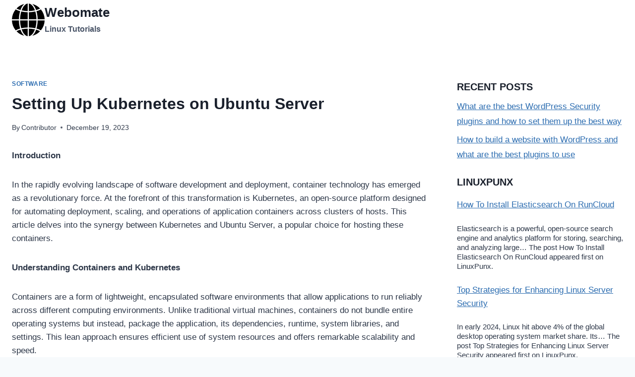

--- FILE ---
content_type: text/html; charset=UTF-8
request_url: https://webomate.net/2023/12/19/setting-up-kubernetes-on-ubuntu-server/
body_size: 14245
content:
<!doctype html>
<html lang="en-US" class="no-js" itemtype="https://schema.org/Blog" itemscope>
<head>
<meta charset="UTF-8">
<meta name="viewport" content="width=device-width, initial-scale=1, minimum-scale=1">
<meta name='robots' content='index, follow, max-image-preview:large, max-snippet:-1, max-video-preview:-1' />
<style>img:is([sizes="auto" i], [sizes^="auto," i]) { contain-intrinsic-size: 3000px 1500px }</style>
<!-- This site is optimized with the Yoast SEO plugin v24.4 - https://yoast.com/wordpress/plugins/seo/ -->
<title>Setting Up Kubernetes on Ubuntu Server - Webomate</title>
<link rel="canonical" href="https://webomate.net/2023/12/19/setting-up-kubernetes-on-ubuntu-server/" />
<meta property="og:locale" content="en_US" />
<meta property="og:type" content="article" />
<meta property="og:title" content="Setting Up Kubernetes on Ubuntu Server - Webomate" />
<meta property="og:description" content="Introduction In the rapidly evolving landscape of software development and deployment, container technology has emerged as a revolutionary force. At the forefront of this transformation is Kubernetes, an open-source platform designed for automating deployment, scaling, and operations of application containers across clusters of hosts. This article delves into the synergy between Kubernetes and Ubuntu Server,..." />
<meta property="og:url" content="https://webomate.net/2023/12/19/setting-up-kubernetes-on-ubuntu-server/" />
<meta property="og:site_name" content="Webomate" />
<meta property="article:published_time" content="2023-12-19T17:00:00+00:00" />
<meta name="author" content="Contributor" />
<meta name="twitter:card" content="summary_large_image" />
<meta name="twitter:label1" content="Written by" />
<meta name="twitter:data1" content="Contributor" />
<meta name="twitter:label2" content="Est. reading time" />
<meta name="twitter:data2" content="2 minutes" />
<script type="application/ld+json" class="yoast-schema-graph">{"@context":"https://schema.org","@graph":[{"@type":"Article","@id":"https://webomate.net/2023/12/19/setting-up-kubernetes-on-ubuntu-server/#article","isPartOf":{"@id":"https://webomate.net/2023/12/19/setting-up-kubernetes-on-ubuntu-server/"},"author":{"name":"Contributor","@id":"https://webomate.net/#/schema/person/e3f8999ed0c6ec98a850d5b4565f0190"},"headline":"Setting Up Kubernetes on Ubuntu Server","datePublished":"2023-12-19T17:00:00+00:00","mainEntityOfPage":{"@id":"https://webomate.net/2023/12/19/setting-up-kubernetes-on-ubuntu-server/"},"wordCount":493,"publisher":{"@id":"https://webomate.net/#organization"},"articleSection":["software"],"inLanguage":"en-US"},{"@type":"WebPage","@id":"https://webomate.net/2023/12/19/setting-up-kubernetes-on-ubuntu-server/","url":"https://webomate.net/2023/12/19/setting-up-kubernetes-on-ubuntu-server/","name":"Setting Up Kubernetes on Ubuntu Server - Webomate","isPartOf":{"@id":"https://webomate.net/#website"},"datePublished":"2023-12-19T17:00:00+00:00","breadcrumb":{"@id":"https://webomate.net/2023/12/19/setting-up-kubernetes-on-ubuntu-server/#breadcrumb"},"inLanguage":"en-US","potentialAction":[{"@type":"ReadAction","target":["https://webomate.net/2023/12/19/setting-up-kubernetes-on-ubuntu-server/"]}]},{"@type":"BreadcrumbList","@id":"https://webomate.net/2023/12/19/setting-up-kubernetes-on-ubuntu-server/#breadcrumb","itemListElement":[{"@type":"ListItem","position":1,"name":"Home","item":"https://webomate.net/"},{"@type":"ListItem","position":2,"name":"Setting Up Kubernetes on Ubuntu Server"}]},{"@type":"WebSite","@id":"https://webomate.net/#website","url":"https://webomate.net/","name":"Webomate","description":"Linux Tutorials","publisher":{"@id":"https://webomate.net/#organization"},"potentialAction":[{"@type":"SearchAction","target":{"@type":"EntryPoint","urlTemplate":"https://webomate.net/?s={search_term_string}"},"query-input":{"@type":"PropertyValueSpecification","valueRequired":true,"valueName":"search_term_string"}}],"inLanguage":"en-US"},{"@type":"Organization","@id":"https://webomate.net/#organization","name":"Webomate","url":"https://webomate.net/","logo":{"@type":"ImageObject","inLanguage":"en-US","@id":"https://webomate.net/#/schema/logo/image/","url":"https://webomate.net/wp-content/uploads/2024/05/1231223.png","contentUrl":"https://webomate.net/wp-content/uploads/2024/05/1231223.png","width":128,"height":128,"caption":"Webomate"},"image":{"@id":"https://webomate.net/#/schema/logo/image/"}},{"@type":"Person","@id":"https://webomate.net/#/schema/person/e3f8999ed0c6ec98a850d5b4565f0190","name":"Contributor","image":{"@type":"ImageObject","inLanguage":"en-US","@id":"https://webomate.net/#/schema/person/image/","url":"https://secure.gravatar.com/avatar/0188932cb8ade8b281103d6e34d05687?s=96&d=mm&r=g","contentUrl":"https://secure.gravatar.com/avatar/0188932cb8ade8b281103d6e34d05687?s=96&d=mm&r=g","caption":"Contributor"},"sameAs":["https://ubercloud.com.au"],"url":"https://webomate.net/author/wiredgorilla-2/"}]}</script>
<!-- / Yoast SEO plugin. -->
<link rel="alternate" type="application/rss+xml" title="Webomate &raquo; Feed" href="https://webomate.net/feed/" />
<link rel="alternate" type="application/rss+xml" title="Webomate &raquo; Comments Feed" href="https://webomate.net/comments/feed/" />
<script>document.documentElement.classList.remove( 'no-js' );</script>
<!-- <link rel='stylesheet' id='toc-screen-css' href='https://webomate.net/wp-content/plugins/table-of-contents-plus/screen.min.css?ver=2411.1' media='all' /> -->
<!-- <link rel='stylesheet' id='kadence-global-css' href='https://webomate.net/wp-content/themes/kadence/assets/css/global.min.css?ver=1.2.16' media='all' /> -->
<link rel="stylesheet" type="text/css" href="//webomate.net/wp-content/cache/wpfc-minified/dre1mwpi/87044.css" media="all"/>
<style id='kadence-global-inline-css'>
/* Kadence Base CSS */
:root{--global-palette1:#2B6CB0;--global-palette2:#215387;--global-palette3:#1A202C;--global-palette4:#2D3748;--global-palette5:#4A5568;--global-palette6:#718096;--global-palette7:#EDF2F7;--global-palette8:#F7FAFC;--global-palette9:#ffffff;--global-palette9rgb:255, 255, 255;--global-palette-highlight:var(--global-palette1);--global-palette-highlight-alt:var(--global-palette2);--global-palette-highlight-alt2:var(--global-palette9);--global-palette-btn-bg:var(--global-palette1);--global-palette-btn-bg-hover:var(--global-palette2);--global-palette-btn:var(--global-palette9);--global-palette-btn-hover:var(--global-palette9);--global-body-font-family:-apple-system,BlinkMacSystemFont,"Segoe UI",Roboto,Oxygen-Sans,Ubuntu,Cantarell,"Helvetica Neue",sans-serif, "Apple Color Emoji", "Segoe UI Emoji", "Segoe UI Symbol";--global-heading-font-family:inherit;--global-primary-nav-font-family:inherit;--global-fallback-font:sans-serif;--global-display-fallback-font:sans-serif;--global-content-width:1600px;--global-content-narrow-width:1200px;--global-content-edge-padding:1.5rem;--global-content-boxed-padding:2rem;--global-calc-content-width:calc(1600px - var(--global-content-edge-padding) - var(--global-content-edge-padding) );--wp--style--global--content-size:var(--global-calc-content-width);}.wp-site-blocks{--global-vw:calc( 100vw - ( 0.5 * var(--scrollbar-offset)));}body{background:var(--global-palette8);}body, input, select, optgroup, textarea{font-weight:400;font-size:17px;line-height:1.6;font-family:var(--global-body-font-family);color:var(--global-palette4);}.content-bg, body.content-style-unboxed .site{background:var(--global-palette9);}h1,h2,h3,h4,h5,h6{font-family:var(--global-heading-font-family);}h1{font-weight:700;font-size:32px;line-height:1.5;color:var(--global-palette3);}h2{font-weight:700;font-size:28px;line-height:1.5;color:var(--global-palette3);}h3{font-weight:700;font-size:24px;line-height:1.5;color:var(--global-palette3);}h4{font-weight:700;font-size:22px;line-height:1.5;color:var(--global-palette4);}h5{font-weight:700;font-size:20px;line-height:1.5;color:var(--global-palette4);}h6{font-weight:700;font-size:18px;line-height:1.5;color:var(--global-palette5);}.entry-hero .kadence-breadcrumbs{max-width:1600px;}.site-container, .site-header-row-layout-contained, .site-footer-row-layout-contained, .entry-hero-layout-contained, .comments-area, .alignfull > .wp-block-cover__inner-container, .alignwide > .wp-block-cover__inner-container{max-width:var(--global-content-width);}.content-width-narrow .content-container.site-container, .content-width-narrow .hero-container.site-container{max-width:var(--global-content-narrow-width);}@media all and (min-width: 1830px){.wp-site-blocks .content-container  .alignwide{margin-left:-115px;margin-right:-115px;width:unset;max-width:unset;}}@media all and (min-width: 1460px){.content-width-narrow .wp-site-blocks .content-container .alignwide{margin-left:-130px;margin-right:-130px;width:unset;max-width:unset;}}.content-style-boxed .wp-site-blocks .entry-content .alignwide{margin-left:calc( -1 * var( --global-content-boxed-padding ) );margin-right:calc( -1 * var( --global-content-boxed-padding ) );}.content-area{margin-top:5rem;margin-bottom:5rem;}@media all and (max-width: 1024px){.content-area{margin-top:3rem;margin-bottom:3rem;}}@media all and (max-width: 767px){.content-area{margin-top:2rem;margin-bottom:2rem;}}@media all and (max-width: 1024px){:root{--global-content-boxed-padding:2rem;}}@media all and (max-width: 767px){:root{--global-content-boxed-padding:1.5rem;}}.entry-content-wrap{padding:2rem;}@media all and (max-width: 1024px){.entry-content-wrap{padding:2rem;}}@media all and (max-width: 767px){.entry-content-wrap{padding:1.5rem;}}.entry.single-entry{box-shadow:0px 15px 15px -10px rgba(0,0,0,0.05);}.entry.loop-entry{box-shadow:0px 15px 15px -10px rgba(0,0,0,0.05);}.loop-entry .entry-content-wrap{padding:2rem;}@media all and (max-width: 1024px){.loop-entry .entry-content-wrap{padding:2rem;}}@media all and (max-width: 767px){.loop-entry .entry-content-wrap{padding:1.5rem;}}.primary-sidebar.widget-area .widget{margin-bottom:1.5em;color:var(--global-palette4);}.primary-sidebar.widget-area .widget-title{font-weight:700;font-size:20px;line-height:1.5;color:var(--global-palette3);}button, .button, .wp-block-button__link, input[type="button"], input[type="reset"], input[type="submit"], .fl-button, .elementor-button-wrapper .elementor-button, .wc-block-components-checkout-place-order-button, .wc-block-cart__submit{box-shadow:0px 0px 0px -7px rgba(0,0,0,0);}button:hover, button:focus, button:active, .button:hover, .button:focus, .button:active, .wp-block-button__link:hover, .wp-block-button__link:focus, .wp-block-button__link:active, input[type="button"]:hover, input[type="button"]:focus, input[type="button"]:active, input[type="reset"]:hover, input[type="reset"]:focus, input[type="reset"]:active, input[type="submit"]:hover, input[type="submit"]:focus, input[type="submit"]:active, .elementor-button-wrapper .elementor-button:hover, .elementor-button-wrapper .elementor-button:focus, .elementor-button-wrapper .elementor-button:active, .wc-block-cart__submit:hover{box-shadow:0px 15px 25px -7px rgba(0,0,0,0.1);}.kb-button.kb-btn-global-outline.kb-btn-global-inherit{padding-top:calc(px - 2px);padding-right:calc(px - 2px);padding-bottom:calc(px - 2px);padding-left:calc(px - 2px);}@media all and (min-width: 1025px){.transparent-header .entry-hero .entry-hero-container-inner{padding-top:80px;}}@media all and (max-width: 1024px){.mobile-transparent-header .entry-hero .entry-hero-container-inner{padding-top:80px;}}@media all and (max-width: 767px){.mobile-transparent-header .entry-hero .entry-hero-container-inner{padding-top:80px;}}#kt-scroll-up-reader, #kt-scroll-up{border-radius:0px 0px 0px 0px;bottom:30px;font-size:1.2em;padding:0.4em 0.4em 0.4em 0.4em;}#kt-scroll-up-reader.scroll-up-side-right, #kt-scroll-up.scroll-up-side-right{right:30px;}#kt-scroll-up-reader.scroll-up-side-left, #kt-scroll-up.scroll-up-side-left{left:30px;}.entry-hero.post-hero-section .entry-header{min-height:200px;}
/* Kadence Header CSS */
@media all and (max-width: 1024px){.mobile-transparent-header #masthead{position:absolute;left:0px;right:0px;z-index:100;}.kadence-scrollbar-fixer.mobile-transparent-header #masthead{right:var(--scrollbar-offset,0);}.mobile-transparent-header #masthead, .mobile-transparent-header .site-top-header-wrap .site-header-row-container-inner, .mobile-transparent-header .site-main-header-wrap .site-header-row-container-inner, .mobile-transparent-header .site-bottom-header-wrap .site-header-row-container-inner{background:transparent;}.site-header-row-tablet-layout-fullwidth, .site-header-row-tablet-layout-standard{padding:0px;}}@media all and (min-width: 1025px){.transparent-header #masthead{position:absolute;left:0px;right:0px;z-index:100;}.transparent-header.kadence-scrollbar-fixer #masthead{right:var(--scrollbar-offset,0);}.transparent-header #masthead, .transparent-header .site-top-header-wrap .site-header-row-container-inner, .transparent-header .site-main-header-wrap .site-header-row-container-inner, .transparent-header .site-bottom-header-wrap .site-header-row-container-inner{background:transparent;}}.site-branding a.brand img{max-width:66px;}.site-branding a.brand img.svg-logo-image{width:66px;}.site-branding{padding:0px 0px 0px 0px;}.site-branding .site-title{font-weight:700;font-size:26px;line-height:1.2;color:var(--global-palette3);}.site-branding .site-description{font-weight:700;font-size:16px;line-height:1.4;color:var(--global-palette5);}#masthead, #masthead .kadence-sticky-header.item-is-fixed:not(.item-at-start):not(.site-header-row-container):not(.site-main-header-wrap), #masthead .kadence-sticky-header.item-is-fixed:not(.item-at-start) > .site-header-row-container-inner{background:#ffffff;}.site-main-header-inner-wrap{min-height:80px;}.header-navigation .header-menu-container ul ul.sub-menu, .header-navigation .header-menu-container ul ul.submenu{background:var(--global-palette3);box-shadow:0px 2px 13px 0px rgba(0,0,0,0.1);}.header-navigation .header-menu-container ul ul li.menu-item, .header-menu-container ul.menu > li.kadence-menu-mega-enabled > ul > li.menu-item > a{border-bottom:1px solid rgba(255,255,255,0.1);}.header-navigation .header-menu-container ul ul li.menu-item > a{width:200px;padding-top:1em;padding-bottom:1em;color:var(--global-palette8);font-size:12px;}.header-navigation .header-menu-container ul ul li.menu-item > a:hover{color:var(--global-palette9);background:var(--global-palette4);}.header-navigation .header-menu-container ul ul li.menu-item.current-menu-item > a{color:var(--global-palette9);background:var(--global-palette4);}.mobile-toggle-open-container .menu-toggle-open, .mobile-toggle-open-container .menu-toggle-open:focus{color:var(--global-palette5);padding:0.4em 0.6em 0.4em 0.6em;font-size:14px;}.mobile-toggle-open-container .menu-toggle-open.menu-toggle-style-bordered{border:1px solid currentColor;}.mobile-toggle-open-container .menu-toggle-open .menu-toggle-icon{font-size:20px;}.mobile-toggle-open-container .menu-toggle-open:hover, .mobile-toggle-open-container .menu-toggle-open:focus-visible{color:var(--global-palette-highlight);}.mobile-navigation ul li{font-size:14px;}.mobile-navigation ul li a{padding-top:1em;padding-bottom:1em;}.mobile-navigation ul li > a, .mobile-navigation ul li.menu-item-has-children > .drawer-nav-drop-wrap{color:var(--global-palette8);}.mobile-navigation ul li.current-menu-item > a, .mobile-navigation ul li.current-menu-item.menu-item-has-children > .drawer-nav-drop-wrap{color:var(--global-palette-highlight);}.mobile-navigation ul li.menu-item-has-children .drawer-nav-drop-wrap, .mobile-navigation ul li:not(.menu-item-has-children) a{border-bottom:1px solid rgba(255,255,255,0.1);}.mobile-navigation:not(.drawer-navigation-parent-toggle-true) ul li.menu-item-has-children .drawer-nav-drop-wrap button{border-left:1px solid rgba(255,255,255,0.1);}#mobile-drawer .drawer-header .drawer-toggle{padding:0.6em 0.15em 0.6em 0.15em;font-size:24px;}
/* Kadence Footer CSS */
.site-top-footer-inner-wrap{padding-top:30px;padding-bottom:30px;grid-column-gap:30px;grid-row-gap:30px;}.site-top-footer-inner-wrap .widget{margin-bottom:30px;}.site-top-footer-inner-wrap .site-footer-section:not(:last-child):after{right:calc(-30px / 2);}.site-bottom-footer-inner-wrap{padding-top:30px;padding-bottom:30px;grid-column-gap:30px;}.site-bottom-footer-inner-wrap .widget{margin-bottom:30px;}.site-bottom-footer-inner-wrap .site-footer-section:not(:last-child):after{right:calc(-30px / 2);}
</style>
<!-- <link rel='stylesheet' id='kadence-header-css' href='https://webomate.net/wp-content/themes/kadence/assets/css/header.min.css?ver=1.2.16' media='all' /> -->
<!-- <link rel='stylesheet' id='kadence-content-css' href='https://webomate.net/wp-content/themes/kadence/assets/css/content.min.css?ver=1.2.16' media='all' /> -->
<!-- <link rel='stylesheet' id='kadence-sidebar-css' href='https://webomate.net/wp-content/themes/kadence/assets/css/sidebar.min.css?ver=1.2.16' media='all' /> -->
<!-- <link rel='stylesheet' id='kadence-related-posts-css' href='https://webomate.net/wp-content/themes/kadence/assets/css/related-posts.min.css?ver=1.2.16' media='all' /> -->
<!-- <link rel='stylesheet' id='kad-splide-css' href='https://webomate.net/wp-content/themes/kadence/assets/css/kadence-splide.min.css?ver=1.2.16' media='all' /> -->
<!-- <link rel='stylesheet' id='kadence-footer-css' href='https://webomate.net/wp-content/themes/kadence/assets/css/footer.min.css?ver=1.2.16' media='all' /> -->
<link rel="stylesheet" type="text/css" href="//webomate.net/wp-content/cache/wpfc-minified/f4pxnj7a/bk7h8.css" media="all"/>
<script src='//webomate.net/wp-content/cache/wpfc-minified/14uo3nzm/87044.js' type="text/javascript"></script>
<!-- <script src="https://webomate.net/wp-includes/js/jquery/jquery.min.js?ver=3.7.1" id="jquery-core-js"></script> -->
<!-- <script src="https://webomate.net/wp-includes/js/jquery/jquery-migrate.min.js?ver=3.4.1" id="jquery-migrate-js"></script> -->
<link rel="https://api.w.org/" href="https://webomate.net/wp-json/" /><link rel="alternate" title="JSON" type="application/json" href="https://webomate.net/wp-json/wp/v2/posts/2396" /><link rel="EditURI" type="application/rsd+xml" title="RSD" href="https://webomate.net/xmlrpc.php?rsd" />
<link rel="alternate" title="oEmbed (JSON)" type="application/json+oembed" href="https://webomate.net/wp-json/oembed/1.0/embed?url=https%3A%2F%2Fwebomate.net%2F2023%2F12%2F19%2Fsetting-up-kubernetes-on-ubuntu-server%2F" />
<link rel="alternate" title="oEmbed (XML)" type="text/xml+oembed" href="https://webomate.net/wp-json/oembed/1.0/embed?url=https%3A%2F%2Fwebomate.net%2F2023%2F12%2F19%2Fsetting-up-kubernetes-on-ubuntu-server%2F&#038;format=xml" />
<script>document.createElement( "picture" );if(!window.HTMLPictureElement && document.addEventListener) {window.addEventListener("DOMContentLoaded", function() {var s = document.createElement("script");s.src = "https://webomate.net/wp-content/plugins/webp-express/js/picturefill.min.js";document.body.appendChild(s);});}</script><link rel="icon" href="https://webomate.net/wp-content/uploads/2024/05/1231223.png" sizes="32x32" />
<link rel="icon" href="https://webomate.net/wp-content/uploads/2024/05/1231223.png" sizes="192x192" />
<link rel="apple-touch-icon" href="https://webomate.net/wp-content/uploads/2024/05/1231223.png" />
<meta name="msapplication-TileImage" content="https://webomate.net/wp-content/uploads/2024/05/1231223.png" />
</head>
<body data-rsssl=1 class="post-template post-template-Default single single-post postid-2396 single-format-standard wp-custom-logo wp-embed-responsive footer-on-bottom hide-focus-outline link-style-standard has-sidebar content-title-style-normal content-width-normal content-style-unboxed content-vertical-padding-show non-transparent-header mobile-non-transparent-header">
<div id="wrapper" class="site wp-site-blocks">
<a class="skip-link screen-reader-text scroll-ignore" href="#main">Skip to content</a>
<header id="masthead" class="site-header" role="banner" itemtype="https://schema.org/WPHeader" itemscope>
<div id="main-header" class="site-header-wrap">
<div class="site-header-inner-wrap">
<div class="site-header-upper-wrap">
<div class="site-header-upper-inner-wrap">
<div class="site-main-header-wrap site-header-row-container site-header-focus-item site-header-row-layout-standard" data-section="kadence_customizer_header_main">
<div class="site-header-row-container-inner">
<div class="site-container">
<div class="site-main-header-inner-wrap site-header-row site-header-row-has-sides site-header-row-no-center">
<div class="site-header-main-section-left site-header-section site-header-section-left">
<div class="site-header-item site-header-focus-item" data-section="title_tagline">
<div class="site-branding branding-layout-standard"><a class="brand has-logo-image" href="https://webomate.net/" rel="home"><picture><source srcset="https://webomate.net/wp-content/webp-express/webp-images/uploads/2024/05/1231223.png.webp" type="image/webp"><img width="128" height="128" src="https://webomate.net/wp-content/uploads/2024/05/1231223.png" class="custom-logo webpexpress-processed" alt="Webomate" decoding="async"></picture><div class="site-title-wrap"><p class="site-title">Webomate</p><p class="site-description">Linux Tutorials</p></div></a></div></div><!-- data-section="title_tagline" -->
</div>
<div class="site-header-main-section-right site-header-section site-header-section-right">
</div>
</div>
</div>
</div>
</div>
</div>
</div>
</div>
</div>
<div id="mobile-header" class="site-mobile-header-wrap">
<div class="site-header-inner-wrap">
<div class="site-header-upper-wrap">
<div class="site-header-upper-inner-wrap">
<div class="site-main-header-wrap site-header-focus-item site-header-row-layout-standard site-header-row-tablet-layout-default site-header-row-mobile-layout-default ">
<div class="site-header-row-container-inner">
<div class="site-container">
<div class="site-main-header-inner-wrap site-header-row site-header-row-has-sides site-header-row-no-center">
<div class="site-header-main-section-left site-header-section site-header-section-left">
<div class="site-header-item site-header-focus-item" data-section="title_tagline">
<div class="site-branding mobile-site-branding branding-layout-standard branding-tablet-layout-inherit branding-mobile-layout-inherit"><a class="brand has-logo-image" href="https://webomate.net/" rel="home"><picture><source srcset="https://webomate.net/wp-content/webp-express/webp-images/uploads/2024/05/1231223.png.webp" type="image/webp"><img width="128" height="128" src="https://webomate.net/wp-content/uploads/2024/05/1231223.png" class="custom-logo webpexpress-processed" alt="Webomate" decoding="async"></picture><div class="site-title-wrap"><div class="site-title vs-md-false">Webomate</div><div class="site-description vs-sm-false vs-md-false">Linux Tutorials</div></div></a></div></div><!-- data-section="title_tagline" -->
</div>
<div class="site-header-main-section-right site-header-section site-header-section-right">
<div class="site-header-item site-header-focus-item site-header-item-navgation-popup-toggle" data-section="kadence_customizer_mobile_trigger">
<div class="mobile-toggle-open-container">
<button id="mobile-toggle" class="menu-toggle-open drawer-toggle menu-toggle-style-default" aria-label="Open menu" data-toggle-target="#mobile-drawer" data-toggle-body-class="showing-popup-drawer-from-right" aria-expanded="false" data-set-focus=".menu-toggle-close"
>
<span class="menu-toggle-icon"><span class="kadence-svg-iconset"><svg aria-hidden="true" class="kadence-svg-icon kadence-menu-svg" fill="currentColor" version="1.1" xmlns="http://www.w3.org/2000/svg" width="24" height="24" viewBox="0 0 24 24"><title>Toggle Menu</title><path d="M3 13h18c0.552 0 1-0.448 1-1s-0.448-1-1-1h-18c-0.552 0-1 0.448-1 1s0.448 1 1 1zM3 7h18c0.552 0 1-0.448 1-1s-0.448-1-1-1h-18c-0.552 0-1 0.448-1 1s0.448 1 1 1zM3 19h18c0.552 0 1-0.448 1-1s-0.448-1-1-1h-18c-0.552 0-1 0.448-1 1s0.448 1 1 1z"></path>
</svg></span></span>
</button>
</div>
</div><!-- data-section="mobile_trigger" -->
</div>
</div>
</div>
</div>
</div>
</div>
</div>
</div>
</div>
</header><!-- #masthead -->
<div id="inner-wrap" class="wrap kt-clear">
<div id="primary" class="content-area">
<div class="content-container site-container">
<main id="main" class="site-main" role="main">
<div class="content-wrap">
<article id="post-2396" class="entry content-bg single-entry post-2396 post type-post status-publish format-standard hentry category-software">
<div class="entry-content-wrap">
<header class="entry-header post-title title-align-inherit title-tablet-align-inherit title-mobile-align-inherit">
<div class="entry-taxonomies">
<span class="category-links term-links category-style-normal">
<a href="https://webomate.net/category/software/" rel="tag">software</a>			</span>
</div><!-- .entry-taxonomies -->
<h1 class="entry-title">Setting Up Kubernetes on Ubuntu Server</h1><div class="entry-meta entry-meta-divider-dot">
<span class="posted-by"><span class="meta-label">By</span><span class="author vcard"><a class="url fn n" href="https://ubercloud.com.au">Contributor</a></span></span>					<span class="posted-on">
<time class="entry-date published updated" datetime="2023-12-19T17:00:00+00:00">December 19, 2023</time>					</span>
</div><!-- .entry-meta -->
</header><!-- .entry-header -->
<div class="entry-content single-content">
<p><span class="h3-replacement"><strong>Introduction</strong></span></p>
<p>In the rapidly evolving landscape of software development and deployment, container technology has emerged as a revolutionary force. At the forefront of this transformation is Kubernetes, an open-source platform designed for automating deployment, scaling, and operations of application containers across clusters of hosts. This article delves into the synergy between Kubernetes and Ubuntu Server, a popular choice for hosting these containers.</p>
<p><span class="h3-replacement"><strong>Understanding Containers and Kubernetes</strong></span></p>
<p>Containers are a form of lightweight, encapsulated software environments that allow applications to run reliably across different computing environments. Unlike traditional virtual machines, containers do not bundle entire operating systems but instead, package the application, its dependencies, runtime, system libraries, and settings. This lean approach ensures efficient use of system resources and offers remarkable scalability and speed.</p>
<p>Kubernetes, originally developed by Google, has become synonymous with container orchestration. It provides a platform to schedule and run containers on clusters of physical or virtual machines. More than just a container management tool, Kubernetes offers features like load balancing, self-healing, automated rollouts and rollbacks, and scaling.</p>
<p><span class="h3-replacement"><strong>Preparing Ubuntu Server for Kubernetes</strong></span></p>
<p>Ubuntu Server, known for its stability and widespread use, is an ideal host for Kubernetes. Preparing an Ubuntu Server for Kubernetes involves ensuring hardware compatibility, updating the system, and installing dependencies such as Docker, which is used to run containers.</p>
<p>Installing Kubernetes on Ubuntu Server can be done using tools like kubeadm. This process includes initializing the Kubernetes cluster, setting up the control plane nodes, and joining the worker nodes to the cluster. Configuration involves setting network policies and applying security measures to safeguard the cluster.</p>
<p><span class="h3-replacement"><strong>Deploying and Managing Containers with Kubernetes</strong></span></p>
<p>Creating container images is the first step in deploying applications in Kubernetes. Docker can be used to create these images, which are then pushed to a registry from where Kubernetes can pull them. Deployment involves defining the desired state in a YAML file and using kubectl, the command-line interface for Kubernetes, to apply it.</p>
<p>Kubernetes offers a range of tools for monitoring and managing the health and status of containers. This includes checking logs, monitoring resource usage, and setting up alerts. Kubernetes also allows for automatic scaling of applications based on demand and enables rolling updates for continuous deployment without downtime.</p>
<p><span class="h3-replacement"><strong>Advanced Kubernetes Features on Ubuntu Server</strong></span></p>
<p>Networking in Kubernetes is crucial for enabling communication between containers, pods, and external services. Kubernetes supports various networking models. Storage management is another critical aspect, involving persistent volumes and storage classes to ensure data persistence across container restarts.</p>
<p>Security in a Kubernetes environment involves securing the cluster’s infrastructure, the containers, and the supply chain. Implementing role-based access control (RBAC) is crucial for defining what each user or service can do within the cluster.</p>
<p><span class="h3-replacement"><strong>Conclusion</strong></span></p>
<p>Kubernetes and Ubuntu Server together form a powerful duo for container orchestration, providing a flexible, scalable, and efficient platform for application deployment. As technology continues to advance, their role in shaping the future of application deployment is undeniable.</p>
</div><!-- .entry-content -->
<footer class="entry-footer">
</footer><!-- .entry-footer -->
</div>
</article><!-- #post-2396 -->
<nav class="navigation post-navigation" aria-label="Posts">
<h2 class="screen-reader-text">Post navigation</h2>
<div class="nav-links"><div class="nav-previous"><a href="https://webomate.net/2023/12/19/how-to-install-tftp-server-on-ubuntu-and-debian/" rel="prev"><div class="post-navigation-sub"><small><span class="kadence-svg-iconset svg-baseline"><svg aria-hidden="true" class="kadence-svg-icon kadence-arrow-left-alt-svg" fill="currentColor" version="1.1" xmlns="http://www.w3.org/2000/svg" width="29" height="28" viewBox="0 0 29 28"><title>Previous</title><path d="M28 12.5v3c0 0.281-0.219 0.5-0.5 0.5h-19.5v3.5c0 0.203-0.109 0.375-0.297 0.453s-0.391 0.047-0.547-0.078l-6-5.469c-0.094-0.094-0.156-0.219-0.156-0.359v0c0-0.141 0.063-0.281 0.156-0.375l6-5.531c0.156-0.141 0.359-0.172 0.547-0.094 0.172 0.078 0.297 0.25 0.297 0.453v3.5h19.5c0.281 0 0.5 0.219 0.5 0.5z"></path>
</svg></span>Previous</small></div>How to Install TFTP Server on Ubuntu and Debian</a></div><div class="nav-next"><a href="https://webomate.net/2023/12/20/how-to-check-whether-a-package-is-installed-on-linux/" rel="next"><div class="post-navigation-sub"><small>Next<span class="kadence-svg-iconset svg-baseline"><svg aria-hidden="true" class="kadence-svg-icon kadence-arrow-right-alt-svg" fill="currentColor" version="1.1" xmlns="http://www.w3.org/2000/svg" width="27" height="28" viewBox="0 0 27 28"><title>Continue</title><path d="M27 13.953c0 0.141-0.063 0.281-0.156 0.375l-6 5.531c-0.156 0.141-0.359 0.172-0.547 0.094-0.172-0.078-0.297-0.25-0.297-0.453v-3.5h-19.5c-0.281 0-0.5-0.219-0.5-0.5v-3c0-0.281 0.219-0.5 0.5-0.5h19.5v-3.5c0-0.203 0.109-0.375 0.297-0.453s0.391-0.047 0.547 0.078l6 5.469c0.094 0.094 0.156 0.219 0.156 0.359v0z"></path>
</svg></span></small></div>How to Check Whether a Package is Installed on Linux</a></div></div>
</nav>		<div class="entry-related alignfull entry-related-style-wide">
<div class="entry-related-inner content-container site-container">
<div class="entry-related-inner-content alignwide">
<h2 class="entry-related-title">Similar Posts</h2>					<div class="entry-related-carousel kadence-slide-init splide" data-columns-xxl="3" data-columns-xl="3" data-columns-md="3" data-columns-sm="2" data-columns-xs="2" data-columns-ss="1" data-slider-anim-speed="400" data-slider-scroll="1" data-slider-dots="true" data-slider-arrows="true" data-slider-hover-pause="false" data-slider-auto="false" data-slider-speed="7000" data-slider-gutter="40" data-slider-loop="true" data-slider-next-label="Next" data-slider-slide-label="Posts" data-slider-prev-label="Previous">
<div class="splide__track">
<div class="splide__list grid-cols grid-sm-col-2 grid-lg-col-3">
<div class="carousel-item splide__slide">
<article class="entry content-bg loop-entry post-1014 post type-post status-publish format-standard has-post-thumbnail hentry category-software">
<a class="post-thumbnail kadence-thumbnail-ratio-2-3" href="https://webomate.net/2023/09/18/install-virtualbox-on-windows-so-that-you-can-run-linux-vm/">
<div class="post-thumbnail-inner">
<picture><source srcset="https://webomate.net/wp-content/webp-express/webp-images/uploads/2023/09/install-virtualbox-on-windows-so-that-you-can-run-linux-vm-768x318.jpg.webp 768w, https://webomate.net/wp-content/webp-express/webp-images/uploads/2023/09/install-virtualbox-on-windows-so-that-you-can-run-linux-vm-300x124.jpg.webp 300w, https://webomate.net/wp-content/webp-express/webp-images/uploads/2023/09/install-virtualbox-on-windows-so-that-you-can-run-linux-vm-1024x424.jpg.webp 1024w, https://webomate.net/wp-content/webp-express/webp-images/uploads/2023/09/install-virtualbox-on-windows-so-that-you-can-run-linux-vm-1536x636.jpg.webp 1536w, https://webomate.net/wp-content/webp-express/webp-images/uploads/2023/09/install-virtualbox-on-windows-so-that-you-can-run-linux-vm-1100x455.jpg.webp 1100w, https://webomate.net/wp-content/webp-express/webp-images/uploads/2023/09/install-virtualbox-on-windows-so-that-you-can-run-linux-vm-1400x579.jpg.webp 1400w, https://webomate.net/wp-content/webp-express/webp-images/uploads/2023/09/install-virtualbox-on-windows-so-that-you-can-run-linux-vm-800x331.jpg.webp 800w, https://webomate.net/wp-content/webp-express/webp-images/uploads/2023/09/install-virtualbox-on-windows-so-that-you-can-run-linux-vm-600x248.jpg.webp 600w, https://webomate.net/wp-content/webp-express/webp-images/uploads/2023/09/install-virtualbox-on-windows-so-that-you-can-run-linux-vm.jpg.webp 1636w" sizes="(max-width: 768px) 100vw, 768px" type="image/webp"><img width="768" height="318" src="https://webomate.net/wp-content/uploads/2023/09/install-virtualbox-on-windows-so-that-you-can-run-linux-vm-768x318.jpg" class="attachment-medium_large size-medium_large wp-post-image webpexpress-processed" alt="Install VirtualBox on Windows [So that You Can Run Linux VM]" decoding="async" fetchpriority="high" srcset="https://webomate.net/wp-content/uploads/2023/09/install-virtualbox-on-windows-so-that-you-can-run-linux-vm-768x318.jpg 768w, https://webomate.net/wp-content/uploads/2023/09/install-virtualbox-on-windows-so-that-you-can-run-linux-vm-300x124.jpg 300w, https://webomate.net/wp-content/uploads/2023/09/install-virtualbox-on-windows-so-that-you-can-run-linux-vm-1024x424.jpg 1024w, https://webomate.net/wp-content/uploads/2023/09/install-virtualbox-on-windows-so-that-you-can-run-linux-vm-1536x636.jpg 1536w, https://webomate.net/wp-content/uploads/2023/09/install-virtualbox-on-windows-so-that-you-can-run-linux-vm-1100x455.jpg 1100w, https://webomate.net/wp-content/uploads/2023/09/install-virtualbox-on-windows-so-that-you-can-run-linux-vm-1400x579.jpg 1400w, https://webomate.net/wp-content/uploads/2023/09/install-virtualbox-on-windows-so-that-you-can-run-linux-vm-800x331.jpg 800w, https://webomate.net/wp-content/uploads/2023/09/install-virtualbox-on-windows-so-that-you-can-run-linux-vm-600x248.jpg 600w, https://webomate.net/wp-content/uploads/2023/09/install-virtualbox-on-windows-so-that-you-can-run-linux-vm.jpg 1636w" sizes="(max-width: 768px) 100vw, 768px"></picture>			</div>
</a><!-- .post-thumbnail -->
<div class="entry-content-wrap">
<header class="entry-header">
<div class="entry-taxonomies">
<span class="category-links term-links category-style-normal">
<a href="https://webomate.net/category/software/" rel="tag">software</a>			</span>
</div><!-- .entry-taxonomies -->
<h3 class="entry-title"><a href="https://webomate.net/2023/09/18/install-virtualbox-on-windows-so-that-you-can-run-linux-vm/" rel="bookmark">Install VirtualBox on Windows [So that You Can Run Linux VM]</a></h3></header><!-- .entry-header -->
<div class="entry-summary">
<p>Easy-to-follow guide to help you install Oracle VirtualBox on Windows so that you can install Linux in virtual machines.</p>
</div><!-- .entry-summary -->
<footer class="entry-footer">
</footer><!-- .entry-footer -->
</div>
</article>
</div><div class="carousel-item splide__slide">
<article class="entry content-bg loop-entry post-395 post type-post status-publish format-standard has-post-thumbnail hentry category-software">
<a class="post-thumbnail kadence-thumbnail-ratio-2-3" href="https://webomate.net/2023/07/19/35-practical-examples-of-linux-find-command/">
<div class="post-thumbnail-inner">
<picture><source srcset="https://webomate.net/wp-content/webp-express/webp-images/uploads/2023/07/35-practical-examples-of-linux-find-command.jpg.webp 720w, https://webomate.net/wp-content/webp-express/webp-images/uploads/2023/07/35-practical-examples-of-linux-find-command-300x144.jpg.webp 300w, https://webomate.net/wp-content/webp-express/webp-images/uploads/2023/07/35-practical-examples-of-linux-find-command-600x288.jpg.webp 600w" sizes="(max-width: 720px) 100vw, 720px" type="image/webp"><img width="720" height="345" src="https://webomate.net/wp-content/uploads/2023/07/35-practical-examples-of-linux-find-command.jpg" class="attachment-medium_large size-medium_large wp-post-image webpexpress-processed" alt="35 Practical Examples of Linux Find Command" decoding="async" srcset="https://webomate.net/wp-content/uploads/2023/07/35-practical-examples-of-linux-find-command.jpg 720w, https://webomate.net/wp-content/uploads/2023/07/35-practical-examples-of-linux-find-command-300x144.jpg 300w, https://webomate.net/wp-content/uploads/2023/07/35-practical-examples-of-linux-find-command-600x288.jpg 600w" sizes="(max-width: 720px) 100vw, 720px"></picture>			</div>
</a><!-- .post-thumbnail -->
<div class="entry-content-wrap">
<header class="entry-header">
<div class="entry-taxonomies">
<span class="category-links term-links category-style-normal">
<a href="https://webomate.net/category/software/" rel="tag">software</a>			</span>
</div><!-- .entry-taxonomies -->
<h3 class="entry-title"><a href="https://webomate.net/2023/07/19/35-practical-examples-of-linux-find-command/" rel="bookmark">35 Practical Examples of Linux Find Command</a></h3></header><!-- .entry-header -->
<div class="entry-summary">
<p>The post 35 Practical Examples of Linux Find Command first appeared on Tecmint: Linux Howtos, Tutorials &amp; Guides .</p>
<p>The Linux find command is one of the most important and frequently used command-line utilities in Unix-like operating systems. The find command is used to</p>
<p>The post 35 Practical Examples of Linux Find Command first appeared on Tecmint: Linux Howtos, Tutorials &amp; Guides.</p>
</div><!-- .entry-summary -->
<footer class="entry-footer">
</footer><!-- .entry-footer -->
</div>
</article>
</div><div class="carousel-item splide__slide">
<article class="entry content-bg loop-entry post-160 post type-post status-publish format-standard hentry category-software">
<div class="entry-content-wrap">
<header class="entry-header">
<div class="entry-taxonomies">
<span class="category-links term-links category-style-normal">
<a href="https://webomate.net/category/software/" rel="tag">software</a>			</span>
</div><!-- .entry-taxonomies -->
<h3 class="entry-title"><a href="https://webomate.net/2023/06/07/11-best-ip-address-management-tools-for-linux/" rel="bookmark">11 Best IP Address Management Tools for Linux</a></h3></header><!-- .entry-header -->
<div class="entry-summary">
<p>The post 11 Best IP Address Management Tools for Linux Network first appeared on Tecmint: Linux Howtos, Tutorials &amp; Guides .</p>
<p>If you are a network administrator, you surely know, how important it is to keep track of the leased IP addresses within your network and</p>
<p>The post 11 Best IP Address Management Tools for Linux Network first appeared on Tecmint: Linux Howtos, Tutorials &amp; Guides.</p>
</div><!-- .entry-summary -->
<footer class="entry-footer">
</footer><!-- .entry-footer -->
</div>
</article>
</div><div class="carousel-item splide__slide">
<article class="entry content-bg loop-entry post-1450 post type-post status-publish format-standard hentry category-software">
<div class="entry-content-wrap">
<header class="entry-header">
<div class="entry-taxonomies">
<span class="category-links term-links category-style-normal">
<a href="https://webomate.net/category/software/" rel="tag">software</a>			</span>
</div><!-- .entry-taxonomies -->
<h3 class="entry-title"><a href="https://webomate.net/2023/10/17/system-performance-monitoring-and-tuning-guide/" rel="bookmark">System Performance Monitoring and Tuning Guide</a></h3></header><!-- .entry-header -->
<div class="entry-summary">
<p>Introduction In the world of computing, Linux stands as a paragon of flexibility and power. Yet, much like a musical instrument, it requires regular tuning to produce its best performance. Through this article, we&#8217;ll embark on a journey exploring the intricacies of Linux system performance, emphasizing the importance of monitoring and proactive tuning. Understanding the&#8230;</p>
</div><!-- .entry-summary -->
<footer class="entry-footer">
</footer><!-- .entry-footer -->
</div>
</article>
</div><div class="carousel-item splide__slide">
<article class="entry content-bg loop-entry post-75 post type-post status-publish format-standard has-post-thumbnail hentry category-software">
<a class="post-thumbnail kadence-thumbnail-ratio-2-3" href="https://webomate.net/2020/07/16/how-to-remove-powered-by-shopify-message-10-examples/">
<div class="post-thumbnail-inner">
<img width="1" height="1" src="https://webomate.net/wp-content/uploads/2020/11/how-to-remove-powered-by-shopify-message-10-examples.gif" class="attachment-medium_large size-medium_large wp-post-image" alt="How to Remove &quot;Powered by Shopify&quot; Message (10 Examples)" decoding="async" />			</div>
</a><!-- .post-thumbnail -->
<div class="entry-content-wrap">
<header class="entry-header">
<div class="entry-taxonomies">
<span class="category-links term-links category-style-normal">
<a href="https://webomate.net/category/software/" rel="tag">software</a>			</span>
</div><!-- .entry-taxonomies -->
<h3 class="entry-title"><a href="https://webomate.net/2020/07/16/how-to-remove-powered-by-shopify-message-10-examples/" rel="bookmark">How to Remove &quot;Powered by Shopify&quot; Message (10 Examples)</a></h3></header><!-- .entry-header -->
<div class="entry-summary">
<p>Want to learn how to remove Powered by Shopify message from your online store? The message appears in the footer or bottom of your online shop. By default, all shops made with Shopify will display this message. It also appears on your password page or coming soon page with a slightly different variation: “This shop&#8230;</p>
</div><!-- .entry-summary -->
<footer class="entry-footer">
</footer><!-- .entry-footer -->
</div>
</article>
</div><div class="carousel-item splide__slide">
<article class="entry content-bg loop-entry post-3634 post type-post status-publish format-standard has-post-thumbnail hentry category-software">
<a class="post-thumbnail kadence-thumbnail-ratio-2-3" href="https://webomate.net/2024/02/07/4-best-tools-to-create-pdf-forms-on-linux/">
<div class="post-thumbnail-inner">
<picture><source srcset="https://webomate.net/wp-content/webp-express/webp-images/uploads/2024/02/4-best-tools-to-create-pdf-forms-on-linux-768x371.png.webp 768w, https://webomate.net/wp-content/webp-express/webp-images/uploads/2024/02/4-best-tools-to-create-pdf-forms-on-linux-300x145.png.webp 300w, https://webomate.net/wp-content/webp-express/webp-images/uploads/2024/02/4-best-tools-to-create-pdf-forms-on-linux.png.webp 900w" sizes="auto, (max-width: 768px) 100vw, 768px" type="image/webp"><img width="768" height="371" src="https://webomate.net/wp-content/uploads/2024/02/4-best-tools-to-create-pdf-forms-on-linux-768x371.png" class="attachment-medium_large size-medium_large wp-post-image webpexpress-processed" alt="4 Best Tools to Create PDF Forms on Linux" decoding="async" loading="lazy" srcset="https://webomate.net/wp-content/uploads/2024/02/4-best-tools-to-create-pdf-forms-on-linux-768x371.png 768w, https://webomate.net/wp-content/uploads/2024/02/4-best-tools-to-create-pdf-forms-on-linux-300x145.png 300w, https://webomate.net/wp-content/uploads/2024/02/4-best-tools-to-create-pdf-forms-on-linux.png 900w" sizes="auto, (max-width: 768px) 100vw, 768px"></picture>			</div>
</a><!-- .post-thumbnail -->
<div class="entry-content-wrap">
<header class="entry-header">
<div class="entry-taxonomies">
<span class="category-links term-links category-style-normal">
<a href="https://webomate.net/category/software/" rel="tag">software</a>			</span>
</div><!-- .entry-taxonomies -->
<h3 class="entry-title"><a href="https://webomate.net/2024/02/07/4-best-tools-to-create-pdf-forms-on-linux/" rel="bookmark">4 Best Tools to Create PDF Forms on Linux</a></h3></header><!-- .entry-header -->
<div class="entry-summary">
<p>The post 4 Best Tools for Creating Fillable PDF Forms on Linux first appeared on Tecmint: Linux Howtos, Tutorials &amp; Guides .</p>
<p>Brief: In this article, you will find the best applications that can be used to create PDF files with fillable fields, also known as interactive</p>
<p>The post 4 Best Tools for Creating Fillable PDF Forms on Linux first appeared on Tecmint: Linux Howtos, Tutorials &amp; Guides.</p>
</div><!-- .entry-summary -->
<footer class="entry-footer">
</footer><!-- .entry-footer -->
</div>
</article>
</div>							</div>
</div>
</div>
</div>
</div>
</div><!-- .entry-author -->
</div>
</main><!-- #main -->
<aside id="secondary" role="complementary" class="primary-sidebar widget-area sidebar-slug-sidebar-primary sidebar-link-style-normal">
<div class="sidebar-inner-wrap">
<section id="recent-posts-2" class="widget widget_recent_entries">
<h2 class="widget-title">Recent Posts</h2>
<ul>
<li>
<a href="https://webomate.net/2025/01/07/what-are-the-best-wordpress-security-plugins-and-how-to-set-them-up-the-best-way/">What are the best WordPress Security plugins and how to set them up the best way</a>
</li>
<li>
<a href="https://webomate.net/2025/01/07/how-to-build-a-website-with-wordpress-and-what-are-the-best-plugins-to-use/">How to build a website with WordPress and what are the best plugins to use</a>
</li>
</ul>
</section><section id="text-3" class="widget widget_text">			<div class="textwidget"><h2 class="widget-title"><a class="rsswidget rss-widget-title" href="https://linuxpunx.com/">LinuxPunx</a></h2>
<p><a class="rsswidget" href="https://linuxpunx.com/2024/11/20/how-to-install-elasticsearch-on-runcloud/">How To Install Elasticsearch On RunCloud</a></p>
<div class="rssSummary">Elasticsearch is a powerful, open-source search engine and analytics platform for storing, searching, and analyzing large&#8230; The post How To Install Elasticsearch On RunCloud appeared first on LinuxPunx.</div>
<p><a class="rsswidget" href="https://linuxpunx.com/2024/11/19/top-strategies-for-enhancing-linux-server-security/">Top Strategies for Enhancing Linux Server Security</a></p>
<div class="rssSummary">In early 2024, Linux hit above 4% of the global desktop operating system market share. Its&#8230; The post Top Strategies for Enhancing Linux Server Security appeared first on LinuxPunx.</div>
</div>
</section><section id="text-5" class="widget widget_text">			<div class="textwidget"><h2 class="widget-title"><a class="rsswidget rss-widget-title" href="https://cloudcluster.com.au/">Cloud Hosting</a></h2>
<p><a class="rsswidget" href="https://cloudcluster.com.au/2024/04/25/learning-drupal-with-the-help-of-an-ai-tutor/">Learning Drupal with the Help of an AI Tutor</a></p>
<div class="rssSummary">TL;DR:: Use this prompt and the text from a Drupalize.Me tutorial to experiment with using generative&#8230; The post Learning Drupal with the Help of an AI Tutor appeared first on CLOUD CLUSTER.</div>
</div>
</section><section id="text-4" class="widget widget_text">			<div class="textwidget"><h2 class="widget-title"><a class="rsswidget rss-widget-title" href="https://fastdot.digital/">Webdesigner</a></h2>
<p><a class="rsswidget" href="https://fastdot.digital/what-is-the-difference-between-seo-and-sem/">What is the difference between SEO and SEM</a></p>
<div class="rssSummary">What is the difference between SEO and SEM In the realm of digital marketing, the terminology of SEO and SEM is often used interchangeably, yet they represent two distinct strategies each with its unique advantages and constraints. SEO, or search engine optimization, is dedicated to enhancing the visibility of your website in organic search results&#8230;. […]</div>
<p><a class="rsswidget" href="https://fastdot.digital/what-metrics-are-used-to-evaluate-e-commerce-teams-and-performance/">What metrics are used to evaluate e-commerce teams and performance?</a></p>
<div class="rssSummary">What metrics are used to evaluate e-commerce teams and performance? Evaluating the performance of e-commerce teams involves a range of metrics that span across various aspects of the business. These metrics not only assess the effectiveness of the team but also the overall health and success of the e-commerce operation. Here’s a comprehensive look at&#8230; […]</div>
<p><a class="rsswidget" href="https://fastdot.digital/mastering-website-and-technical-metrics-a-strategic-guide-for-digital-success/">Mastering Website and Technical Metrics: A Strategic Guide for Digital Success</a></p>
<div class="rssSummary">Mastering Website and Technical Metrics: A Strategic Guide for Digital Success In the digital era, where online presence is integral to business success, understanding and optimizing website and technical metrics is crucial. These metrics provide insights into the performance, user experience, and overall effectiveness of a website. This article explores key website and technical metrics,&#8230; […]</div>
</div>
</section><section id="text-2" class="widget widget_text">			<div class="textwidget"><h2 class="widget-title"><a class="rsswidget rss-widget-title" href="https://wiredgorilla.com/">WiredGorilla</a></h2>
<p><a class="rsswidget" href="https://wiredgorilla.com/foss-weekly-24-49-kdes-own-distro-cinnamon-6-4-openwrts-first-router-bootkit-malware-in-linux-and-more/">FOSS Weekly #24.49: KDE’s Own Distro, Cinnamon 6.4, OpenWrt’s First Router, Bootkit Malware in Linux and More</a></p>
<div class="rssSummary">After GNOME, now KDE is working on its own official Linux distribution. I always thought KDE&#8230;</div>
</div>
</section><section id="text-6" class="widget widget_text">			<div class="textwidget"><h2 class="widget-title"><a class="rsswidget rss-widget-title" href="https://fastdot.com/">News@Fastdot</a></h2>
<p><a class="rsswidget" href="https://fastdot.com/web-hosting/joomla-hosting/lightweight-ecommerce-for-joomla/">Transform Your Joomla Articles into Products with Our Powerful eCommerce Solution</a></p>
<div class="rssSummary">In the continually evolving landscape of online retail, identifying the appropriate tools to enhance the eCommerce experience is of paramount importance. This article examines a lightweight yet robust eCommerce plugin specifically designed for Joomla, facilitating the seamless transformation of articles into products. Ideal for small to medium-sized online stores, this solution presents a comprehensive array&#8230; […]</div>
</div>
</section>	</div>
</aside><!-- #secondary -->
</div>
</div><!-- #primary -->
	</div><!-- #inner-wrap -->
<footer id="colophon" class="site-footer" role="contentinfo">
<div class="site-footer-wrap">
<div class="site-top-footer-wrap site-footer-row-container site-footer-focus-item site-footer-row-layout-standard site-footer-row-tablet-layout-default site-footer-row-mobile-layout-default" data-section="kadence_customizer_footer_top">
<div class="site-footer-row-container-inner">
<div class="site-container">
<div class="site-top-footer-inner-wrap site-footer-row site-footer-row-columns-3 site-footer-row-column-layout-equal site-footer-row-tablet-column-layout-default site-footer-row-mobile-column-layout-row ft-ro-dir-row ft-ro-collapse-normal ft-ro-t-dir-default ft-ro-m-dir-default ft-ro-lstyle-plain">
<div class="site-footer-top-section-1 site-footer-section footer-section-inner-items-1">
<div class="footer-widget-area widget-area site-footer-focus-item footer-widget1 content-align-default content-tablet-align-default content-mobile-align-default content-valign-default content-tablet-valign-default content-mobile-valign-default" data-section="sidebar-widgets-footer1">
<div class="footer-widget-area-inner site-info-inner">
<section id="text-7" class="widget widget_text">			<div class="textwidget"><h2 class="widget-title"><a class="rsswidget rss-widget-title" href="https://best-webhosting.org/">BEST Web Hosting</a></h2>
<p><a class="rsswidget" href="https://best-webhosting.org/website-hosting/wordpress/%F0%9F%91%89-why-you-should-repackage-your-divi-subscriptions-this-black-friday/">👉 Why You Should Repackage Your Divi Subscriptions This Black Friday</a></p>
<div class="rssSummary">Our Divi Black Friday Sale isn’t just about locking in the best discounts of the year—it’s about maximizing the value of your Divi subscription. With this year’s offers, you can&#8230; The post 👉 Why You Should Repackage Your Divi Subscriptions This Black Friday appeared first on BEST Webhosting.</div>
<p><a class="rsswidget" href="https://best-webhosting.org/website-hosting/wordpress/new-starter-site-for-estheticians-quick-install/">New Starter Site for Estheticians (Quick Install)</a></p>
<div class="rssSummary">Divi empowers you to build the best websites possible, and now, Divi Quick Sites takes website creation to a whole new level. This revolutionary tool lets anyone, regardless of skill&#8230; The post New Starter Site for Estheticians (Quick Install) appeared first on BEST Webhosting.</div>
</div>
</section>	</div>
</div><!-- .footer-widget1 -->
</div>
<div class="site-footer-top-section-2 site-footer-section footer-section-inner-items-1">
<div class="footer-widget-area widget-area site-footer-focus-item footer-widget2 content-align-default content-tablet-align-default content-mobile-align-default content-valign-default content-tablet-valign-default content-mobile-valign-default" data-section="sidebar-widgets-footer2">
<div class="footer-widget-area-inner site-info-inner">
<section id="text-8" class="widget widget_text">			<div class="textwidget"><h2 class="widget-title"><a class="rsswidget rss-widget-title" href="https://ubercloud.com.au/">Ubercloud</a></h2>
<p><a class="rsswidget" href="https://ubercloud.com.au/blog/revolutionising-data-centre-sustainability-with-power-capping/">Revolutionising data centre sustainability with power capping</a></p>
<div class="rssSummary">As a tech journalist, Zul focuses on topics including cloud computing, cybersecurity, and disruptive technology in&#8230; The post Revolutionising data centre sustainability with power capping appeared first on UBERCLOUD.</div>
<p><a class="rsswidget" href="https://ubercloud.com.au/blog/i-disavowed-toxic-backlinks-heres-what-happened/">I Disavowed “Toxic Backlinks”: Here’s What Happened</a></p>
<div class="rssSummary">On July 26th 2024, I exported all “toxic” and “potentially toxic” backlinks to three of our&#8230; The post I Disavowed “Toxic Backlinks”: Here’s What Happened appeared first on UBERCLOUD.</div>
</div>
</section>	</div>
</div><!-- .footer-widget2 -->
</div>
<div class="site-footer-top-section-3 site-footer-section footer-section-inner-items-1">
<div class="footer-widget-area widget-area site-footer-focus-item footer-widget3 content-align-default content-tablet-align-default content-mobile-align-default content-valign-default content-tablet-valign-default content-mobile-valign-default" data-section="sidebar-widgets-footer3">
<div class="footer-widget-area-inner site-info-inner">
<section id="text-9" class="widget widget_text">			<div class="textwidget"><h2 class="widget-title"><a class="rsswidget rss-widget-title" href="https://charliesgarage.com.au/">Cloud Web Hosting</a></h2>
<p><a class="rsswidget" href="https://charliesgarage.com.au/coding/workplace-custom-apps-boost-productivity-with-tailored-solutions/">Workplace Custom Apps: Boost Productivity with Tailored Solutions</a></p>
<div class="rssSummary">The work environment nowadays is one that is evolving rapidly. That is why a lot of&#8230; The post Workplace Custom Apps: Boost Productivity with Tailored Solutions appeared first on Charlies Garage.</div>
<p><a class="rsswidget" href="https://charliesgarage.com.au/coding/uncovering-the-secrets-to-successful-app-marketing-a-101-guide/">Uncovering the Secrets to Successful App Marketing: A 101 Guide</a></p>
<div class="rssSummary">Two words: app marketing. These are two words that need to be understood correctly for the&#8230; The post Uncovering the Secrets to Successful App Marketing: A 101 Guide appeared first on Charlies Garage.</div>
</div>
</section>	</div>
</div><!-- .footer-widget3 -->
</div>
</div>
</div>
</div>
</div>
<div class="site-bottom-footer-wrap site-footer-row-container site-footer-focus-item site-footer-row-layout-standard site-footer-row-tablet-layout-default site-footer-row-mobile-layout-default" data-section="kadence_customizer_footer_bottom">
<div class="site-footer-row-container-inner">
<div class="site-container">
<div class="site-bottom-footer-inner-wrap site-footer-row site-footer-row-columns-1 site-footer-row-column-layout-row site-footer-row-tablet-column-layout-default site-footer-row-mobile-column-layout-row ft-ro-dir-row ft-ro-collapse-normal ft-ro-t-dir-default ft-ro-m-dir-default ft-ro-lstyle-plain">
<div class="site-footer-bottom-section-1 site-footer-section footer-section-inner-items-1">
<div class="footer-widget-area site-info site-footer-focus-item content-align-default content-tablet-align-default content-mobile-align-default content-valign-default content-tablet-valign-default content-mobile-valign-default" data-section="kadence_customizer_footer_html">
<div class="footer-widget-area-inner site-info-inner">
<div class="footer-html inner-link-style-normal"><div class="footer-html-inner"><p>&copy; 2025 Webomate</p>
</div></div>	</div>
</div><!-- .site-info -->
</div>
</div>
</div>
</div>
</div>
</div>
</footer><!-- #colophon -->
</div><!-- #wrapper -->
<script>document.documentElement.style.setProperty('--scrollbar-offset', window.innerWidth - document.documentElement.clientWidth + 'px' );</script>
<a id="kt-scroll-up" tabindex="-1" aria-hidden="true" aria-label="Scroll to top" href="#wrapper" class="kadence-scroll-to-top scroll-up-wrap scroll-ignore scroll-up-side-right scroll-up-style-outline vs-lg-true vs-md-true vs-sm-false"><span class="kadence-svg-iconset"><svg aria-hidden="true" class="kadence-svg-icon kadence-chevron-up2-svg" fill="currentColor" version="1.1" xmlns="http://www.w3.org/2000/svg" width="28" height="28" viewBox="0 0 28 28"><title>Scroll to top</title><path d="M26.297 20.797l-2.594 2.578c-0.391 0.391-1.016 0.391-1.406 0l-8.297-8.297-8.297 8.297c-0.391 0.391-1.016 0.391-1.406 0l-2.594-2.578c-0.391-0.391-0.391-1.031 0-1.422l11.594-11.578c0.391-0.391 1.016-0.391 1.406 0l11.594 11.578c0.391 0.391 0.391 1.031 0 1.422z"></path>
</svg></span></a><button id="kt-scroll-up-reader" href="#wrapper" aria-label="Scroll to top" class="kadence-scroll-to-top scroll-up-wrap scroll-ignore scroll-up-side-right scroll-up-style-outline vs-lg-true vs-md-true vs-sm-false"><span class="kadence-svg-iconset"><svg aria-hidden="true" class="kadence-svg-icon kadence-chevron-up2-svg" fill="currentColor" version="1.1" xmlns="http://www.w3.org/2000/svg" width="28" height="28" viewBox="0 0 28 28"><title>Scroll to top</title><path d="M26.297 20.797l-2.594 2.578c-0.391 0.391-1.016 0.391-1.406 0l-8.297-8.297-8.297 8.297c-0.391 0.391-1.016 0.391-1.406 0l-2.594-2.578c-0.391-0.391-0.391-1.031 0-1.422l11.594-11.578c0.391-0.391 1.016-0.391 1.406 0l11.594 11.578c0.391 0.391 0.391 1.031 0 1.422z"></path>
</svg></span></button>	<div id="mobile-drawer" class="popup-drawer popup-drawer-layout-sidepanel popup-drawer-animation-fade popup-drawer-side-right" data-drawer-target-string="#mobile-drawer"
>
<div class="drawer-overlay" data-drawer-target-string="#mobile-drawer"></div>
<div class="drawer-inner">
<div class="drawer-header">
<button class="menu-toggle-close drawer-toggle" aria-label="Close menu"  data-toggle-target="#mobile-drawer" data-toggle-body-class="showing-popup-drawer-from-right" aria-expanded="false" data-set-focus=".menu-toggle-open"
>
<span class="toggle-close-bar"></span>
<span class="toggle-close-bar"></span>
</button>
</div>
<div class="drawer-content mobile-drawer-content content-align-left content-valign-top">
<div class="site-header-item site-header-focus-item site-header-item-mobile-navigation mobile-navigation-layout-stretch-false" data-section="kadence_customizer_mobile_navigation">
<nav id="mobile-site-navigation" class="mobile-navigation drawer-navigation drawer-navigation-parent-toggle-false" role="navigation" aria-label="Primary Mobile Navigation">
<div class="mobile-menu-container drawer-menu-container">
<ul id="primary-menu" class="menu"><li class="menu-item page-item-52"><a href="https://webomate.net/dmca/">DMCA</a></li><li class="menu-item page-item-49"><a href="https://webomate.net/privacy-policy/">Privacy Policy</a></li><li class="menu-item page-item-54"><a href="https://webomate.net/terms-of-use/">Terms of Use</a></li></ul>		</div>
</nav><!-- #site-navigation -->
</div><!-- data-section="mobile_navigation" -->
</div>
</div>
</div>
<script id="toc-front-js-extra">
var tocplus = {"visibility_show":"show","visibility_hide":"hide","width":"Auto"};
</script>
<script src="https://webomate.net/wp-content/plugins/table-of-contents-plus/front.min.js?ver=2411.1" id="toc-front-js"></script>
<script id="kadence-navigation-js-extra">
var kadenceConfig = {"screenReader":{"expand":"Child menu","expandOf":"Child menu of","collapse":"Child menu","collapseOf":"Child menu of"},"breakPoints":{"desktop":"1024","tablet":768},"scrollOffset":"0"};
</script>
<script src="https://webomate.net/wp-content/themes/kadence/assets/js/navigation.min.js?ver=1.2.16" id="kadence-navigation-js" async></script>
<script src="https://webomate.net/wp-content/themes/kadence/assets/js/splide.min.js?ver=1.2.16" id="kad-splide-js" async></script>
<script id="kadence-slide-init-js-extra">
var kadenceSlideConfig = {"of":"of","to":"to","slide":"Slide","next":"Next","prev":"Previous"};
</script>
<script src="https://webomate.net/wp-content/themes/kadence/assets/js/splide-init.min.js?ver=1.2.16" id="kadence-slide-init-js" async></script>
</body>
</html><!-- WP Fastest Cache file was created in 0.44100618362427 seconds, on 16-02-25 14:49:22 -->